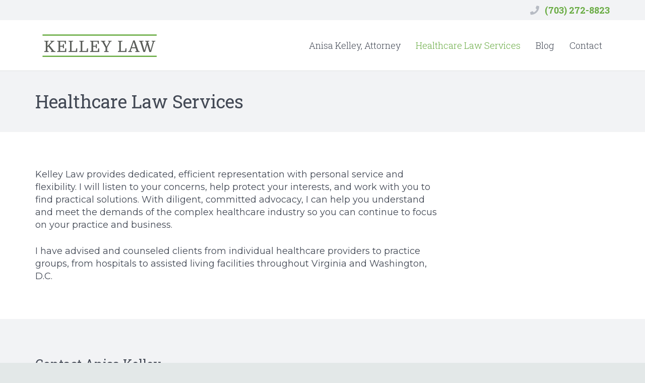

--- FILE ---
content_type: text/html; charset=UTF-8
request_url: https://kelleyhealthlaw.com/?page_id=325
body_size: 10699
content:
<!DOCTYPE HTML>
<html class="" lang="en">
<head>
	<meta charset="UTF-8">

	<title>Healthcare Law Services &#8211; Anisa Kelley</title>
<link rel='dns-prefetch' href='//fonts.googleapis.com' />
<link rel='dns-prefetch' href='//s.w.org' />
<link rel="alternate" type="application/rss+xml" title="Anisa Kelley &raquo; Feed" href="https://kelleyhealthlaw.com/?feed=rss2" />
<link rel="alternate" type="application/rss+xml" title="Anisa Kelley &raquo; Comments Feed" href="https://kelleyhealthlaw.com/?feed=comments-rss2" />
<meta name="viewport" content="width=device-width, initial-scale=1"><meta name="SKYPE_TOOLBAR" content="SKYPE_TOOLBAR_PARSER_COMPATIBLE"><meta name="theme-color" content="#f2f3f5"><meta property="og:title" content="Healthcare Law Services"><meta property="og:type" content="website"><meta property="og:url" content="https://kelleyhealthlaw.com/?page_id=325">		<script type="text/javascript">
			window._wpemojiSettings = {"baseUrl":"https:\/\/s.w.org\/images\/core\/emoji\/12.0.0-1\/72x72\/","ext":".png","svgUrl":"https:\/\/s.w.org\/images\/core\/emoji\/12.0.0-1\/svg\/","svgExt":".svg","source":{"concatemoji":"https:\/\/kelleyhealthlaw.com\/wp-includes\/js\/wp-emoji-release.min.js?ver=5.4.16"}};
			/*! This file is auto-generated */
			!function(e,a,t){var n,r,o,i=a.createElement("canvas"),p=i.getContext&&i.getContext("2d");function s(e,t){var a=String.fromCharCode;p.clearRect(0,0,i.width,i.height),p.fillText(a.apply(this,e),0,0);e=i.toDataURL();return p.clearRect(0,0,i.width,i.height),p.fillText(a.apply(this,t),0,0),e===i.toDataURL()}function c(e){var t=a.createElement("script");t.src=e,t.defer=t.type="text/javascript",a.getElementsByTagName("head")[0].appendChild(t)}for(o=Array("flag","emoji"),t.supports={everything:!0,everythingExceptFlag:!0},r=0;r<o.length;r++)t.supports[o[r]]=function(e){if(!p||!p.fillText)return!1;switch(p.textBaseline="top",p.font="600 32px Arial",e){case"flag":return s([127987,65039,8205,9895,65039],[127987,65039,8203,9895,65039])?!1:!s([55356,56826,55356,56819],[55356,56826,8203,55356,56819])&&!s([55356,57332,56128,56423,56128,56418,56128,56421,56128,56430,56128,56423,56128,56447],[55356,57332,8203,56128,56423,8203,56128,56418,8203,56128,56421,8203,56128,56430,8203,56128,56423,8203,56128,56447]);case"emoji":return!s([55357,56424,55356,57342,8205,55358,56605,8205,55357,56424,55356,57340],[55357,56424,55356,57342,8203,55358,56605,8203,55357,56424,55356,57340])}return!1}(o[r]),t.supports.everything=t.supports.everything&&t.supports[o[r]],"flag"!==o[r]&&(t.supports.everythingExceptFlag=t.supports.everythingExceptFlag&&t.supports[o[r]]);t.supports.everythingExceptFlag=t.supports.everythingExceptFlag&&!t.supports.flag,t.DOMReady=!1,t.readyCallback=function(){t.DOMReady=!0},t.supports.everything||(n=function(){t.readyCallback()},a.addEventListener?(a.addEventListener("DOMContentLoaded",n,!1),e.addEventListener("load",n,!1)):(e.attachEvent("onload",n),a.attachEvent("onreadystatechange",function(){"complete"===a.readyState&&t.readyCallback()})),(n=t.source||{}).concatemoji?c(n.concatemoji):n.wpemoji&&n.twemoji&&(c(n.twemoji),c(n.wpemoji)))}(window,document,window._wpemojiSettings);
		</script>
		<style type="text/css">
img.wp-smiley,
img.emoji {
	display: inline !important;
	border: none !important;
	box-shadow: none !important;
	height: 1em !important;
	width: 1em !important;
	margin: 0 .07em !important;
	vertical-align: -0.1em !important;
	background: none !important;
	padding: 0 !important;
}
</style>
	<link rel='stylesheet' id='wp-block-library-css'  href='https://kelleyhealthlaw.com/wp-includes/css/dist/block-library/style.min.css?ver=5.4.16' type='text/css' media='all' />
<link rel='stylesheet' id='contact-form-7-css'  href='https://kelleyhealthlaw.com/wp-content/plugins/contact-form-7/includes/css/styles.css?ver=5.2.1' type='text/css' media='all' />
<link rel='stylesheet' id='us-fonts-css'  href='https://fonts.googleapis.com/css?family=Roboto+Slab%3A300%7CMontserrat%3A400%2C700&#038;subset=latin&#038;ver=5.4.16' type='text/css' media='all' />
<link rel='stylesheet' id='us-style-css'  href='https://kelleyhealthlaw.com/wp-content/themes/Impreza/css/style.min.css?ver=5.6.1' type='text/css' media='all' />
<link rel='stylesheet' id='us-responsive-css'  href='https://kelleyhealthlaw.com/wp-content/themes/Impreza/css/responsive.min.css?ver=5.6.1' type='text/css' media='all' />
<link rel='stylesheet' id='theme-style-css'  href='https://kelleyhealthlaw.com/wp-content/themes/Impreza-child/style.css?ver=5.6.1' type='text/css' media='all' />
<link rel='https://api.w.org/' href='https://kelleyhealthlaw.com/index.php?rest_route=/' />
<link rel="EditURI" type="application/rsd+xml" title="RSD" href="https://kelleyhealthlaw.com/xmlrpc.php?rsd" />
<link rel="wlwmanifest" type="application/wlwmanifest+xml" href="https://kelleyhealthlaw.com/wp-includes/wlwmanifest.xml" /> 
<meta name="generator" content="WordPress 5.4.16" />
<link rel="canonical" href="https://kelleyhealthlaw.com/?page_id=325" />
<link rel='shortlink' href='https://kelleyhealthlaw.com/?p=325' />
<link rel="alternate" type="application/json+oembed" href="https://kelleyhealthlaw.com/index.php?rest_route=%2Foembed%2F1.0%2Fembed&#038;url=https%3A%2F%2Fkelleyhealthlaw.com%2F%3Fpage_id%3D325" />
<link rel="alternate" type="text/xml+oembed" href="https://kelleyhealthlaw.com/index.php?rest_route=%2Foembed%2F1.0%2Fembed&#038;url=https%3A%2F%2Fkelleyhealthlaw.com%2F%3Fpage_id%3D325&#038;format=xml" />
	<script>
		if (!/Android|webOS|iPhone|iPad|iPod|BlackBerry|IEMobile|Opera Mini/i.test(navigator.userAgent)) {
			var root = document.getElementsByTagName('html')[0]
			root.className += " no-touch";
		}
	</script>
	<meta name="generator" content="Powered by WPBakery Page Builder - drag and drop page builder for WordPress."/>
<!--[if lte IE 9]><link rel="stylesheet" type="text/css" href="https://kelleyhealthlaw.com/wp-content/plugins/js_composer/assets/css/vc_lte_ie9.min.css" media="screen"><![endif]--><noscript><style type="text/css"> .wpb_animate_when_almost_visible { opacity: 1; }</style></noscript>
			<style id="us-theme-options-css">@font-face{font-family:'Font Awesome 5 Brands';font-style:normal;font-weight:normal;src:url("https://kelleyhealthlaw.com/wp-content/themes/Impreza/fonts/fa-brands-400.woff2") format("woff2"),url("https://kelleyhealthlaw.com/wp-content/themes/Impreza/fonts/fa-brands-400.woff") format("woff")}.fab{font-family:'Font Awesome 5 Brands'}@font-face{font-family:'fontawesome';font-style:normal;font-weight:300;src:url("https://kelleyhealthlaw.com/wp-content/themes/Impreza/fonts/fa-light-300.woff2") format("woff2"),url("https://kelleyhealthlaw.com/wp-content/themes/Impreza/fonts/fa-light-300.woff") format("woff")}.fal{font-family:'fontawesome';font-weight:300}@font-face{font-family:'fontawesome';font-style:normal;font-weight:400;src:url("https://kelleyhealthlaw.com/wp-content/themes/Impreza/fonts/fa-regular-400.woff2") format("woff2"),url("https://kelleyhealthlaw.com/wp-content/themes/Impreza/fonts/fa-regular-400.woff") format("woff")}.far{font-family:'fontawesome';font-weight:400}@font-face{font-family:'fontawesome';font-style:normal;font-weight:900;src:url("https://kelleyhealthlaw.com/wp-content/themes/Impreza/fonts/fa-solid-900.woff2") format("woff2"),url("https://kelleyhealthlaw.com/wp-content/themes/Impreza/fonts/fa-solid-900.woff") format("woff")}.fa,.fas{font-family:'fontawesome';font-weight:900}.style_phone6-1>div{background-image:url(https://kelleyhealthlaw.com/wp-content/themes/Impreza/framework/img/phone-6-black-real.png)}.style_phone6-2>div{background-image:url(https://kelleyhealthlaw.com/wp-content/themes/Impreza/framework/img/phone-6-white-real.png)}.style_phone6-3>div{background-image:url(https://kelleyhealthlaw.com/wp-content/themes/Impreza/framework/img/phone-6-black-flat.png)}.style_phone6-4>div{background-image:url(https://kelleyhealthlaw.com/wp-content/themes/Impreza/framework/img/phone-6-white-flat.png)}html,.l-header .widget{font-family:'Montserrat', sans-serif;font-weight:400;font-size:18px;line-height:25px}h1, h2, h3, h4, h5, h6{font-family:'Roboto Slab', serif;font-weight:300}h1{font-size:3rem;line-height:1.2;font-weight:400;letter-spacing:0}h2{font-size:2rem;line-height:1.4;font-weight:400;letter-spacing:0}h3{font-size:1.8em;line-height:1.4;font-weight:400;letter-spacing:0}h4,.widgettitle,.comment-reply-title{font-size:1.4rem;line-height:1.4;font-weight:400;letter-spacing:0}h5{font-size:1.2rem;line-height:1.4;font-weight:400;letter-spacing:0}h6{font-size:1rem;line-height:1.4;font-weight:400;letter-spacing:0}@media (max-width:767px){html{font-size:15px;line-height:25px}h1{font-size:2rem}h1.vc_custom_heading{font-size:2rem !important}h2{font-size:1.8rem}h2.vc_custom_heading{font-size:1.8rem !important}h3{font-size:1.6rem}h3.vc_custom_heading{font-size:1.6rem !important}h4,.widgettitle,.comment-reply-title{font-size:1.4rem}h4.vc_custom_heading{font-size:1.4rem !important}h5{font-size:1.2rem}h5.vc_custom_heading{font-size:1.2rem !important}h6{font-size:1rem}h6.vc_custom_heading{font-size:1rem !important}}body,.l-header.pos_fixed{min-width:1300px}.l-canvas.type_boxed,.l-canvas.type_boxed .l-subheader,.l-canvas.type_boxed .l-section.type_sticky,.l-canvas.type_boxed~.l-footer{max-width:1300px}.l-subheader-h,.l-main-h,.l-section-h,.w-tabs-section-content-h,.w-blogpost-body{max-width:1140px}.l-sidebar{width:25%}.l-content{width:70%}@media (max-width:767px){.g-cols>div:not([class*=" vc_col-"]){width:100%;margin:0 0 1rem}.g-cols.type_boxes>div,.g-cols>div:last-child,.g-cols>div.has-fill{margin-bottom:0}.vc_wp_custommenu.layout_hor,.align_center_xs,.align_center_xs .w-socials{text-align:center}}.tribe-events-button,button[type="submit"]:not(.w-btn),input[type="submit"]{font-family:'Roboto Slab', serif;text-transform:uppercase;font-style:normal;font-weight:500;letter-spacing:0.03em;border-radius:0em;padding:0.8em 1.8em;box-shadow:0 0em 0em rgba(0,0,0,0.2);background-color:#6aac44;border-color:transparent;color:#ffffff!important}.tribe-events-button,button[type="submit"]:not(.w-btn):before,input[type="submit"]{border-width:1px}.no-touch .tribe-events-button:hover,.no-touch button[type="submit"]:not(.w-btn):hover,.no-touch input[type="submit"]:hover{box-shadow:0 0em 0em rgba(0,0,0,0.2);background-color:rgba(255,255,255,0);border-color:#6aac44;color:#6aac44!important}.us-btn-style_1{color:#ffffff!important;font-family:'Roboto Slab', serif;font-weight:500;font-style:normal;text-transform:uppercase;letter-spacing:0.03em;border-radius:0em;padding:0.8em 1.8em;background-color:#6aac44;border-color:transparent;box-shadow:0 0em 0em rgba(0,0,0,0.2)}.us-btn-style_1:before{border-width:1px}.no-touch .us-btn-style_1:hover{color:#6aac44!important;box-shadow:0 0em 0em rgba(0,0,0,0.2);background-color:rgba(255,255,255,0);border-color:#6aac44}.us-btn-style_3{color:#ffffff!important;font-family:'Roboto Slab', serif;font-weight:500;font-style:normal;text-transform:uppercase;letter-spacing:0.05em;border-radius:0em;padding:0.8em 1.8em;background-color:#6aac44;border-color:rgba(255,255,255,0);box-shadow:0 0em 0em rgba(0,0,0,0.2)}.us-btn-style_3:before{border-width:2px}.no-touch .us-btn-style_3:hover{color:#6aac44!important;box-shadow:0 0em 0em rgba(0,0,0,0.2);background-color:rgba(255,255,255,0);border-color:#6aac44}a,button,input[type="submit"],.ui-slider-handle{outline:none !important}.w-header-show,.w-toplink{background-color:rgba(0,0,0,0.3)}body{background-color:#e3e8e8;-webkit-tap-highlight-color:rgba(106,172,68,0.2)}.l-subheader.at_top,.l-subheader.at_top .w-dropdown-list,.l-subheader.at_top .type_mobile .w-nav-list.level_1{background-color:#f2f3f5}.l-subheader.at_top,.l-subheader.at_top .w-dropdown.opened,.l-subheader.at_top .type_mobile .w-nav-list.level_1{color:#7c8491}.no-touch .l-subheader.at_top a:hover,.no-touch .l-header.bg_transparent .l-subheader.at_top .w-dropdown.opened a:hover{color:#6aac44}.l-subheader.at_middle,.l-subheader.at_middle .w-dropdown-list,.l-subheader.at_middle .type_mobile .w-nav-list.level_1{background-color:#ffffff}.l-subheader.at_middle,.l-subheader.at_middle .w-dropdown.opened,.l-subheader.at_middle .type_mobile .w-nav-list.level_1{color:#434955}.no-touch .l-subheader.at_middle a:hover,.no-touch .l-header.bg_transparent .l-subheader.at_middle .w-dropdown.opened a:hover{color:#6aac44}.l-subheader.at_bottom,.l-subheader.at_bottom .w-dropdown-list,.l-subheader.at_bottom .type_mobile .w-nav-list.level_1{background-color:#f2f3f5}.l-subheader.at_bottom,.l-subheader.at_bottom .w-dropdown.opened,.l-subheader.at_bottom .type_mobile .w-nav-list.level_1{color:#7c8491}.no-touch .l-subheader.at_bottom a:hover,.no-touch .l-header.bg_transparent .l-subheader.at_bottom .w-dropdown.opened a:hover{color:#6aac44}.l-header.bg_transparent:not(.sticky) .l-subheader{color:#ffffff}.no-touch .l-header.bg_transparent:not(.sticky) .w-text a:hover,.no-touch .l-header.bg_transparent:not(.sticky) .w-html a:hover,.no-touch .l-header.bg_transparent:not(.sticky) .w-dropdown a:hover,.no-touch .l-header.bg_transparent:not(.sticky) .type_desktop .menu-item.level_1:hover>.w-nav-anchor{color:#ffffff}.l-header.bg_transparent:not(.sticky) .w-nav-title:after{background-color:#ffffff}.w-search-form{background-color:#f2f3f5;color:#434955}.menu-item.level_1>.w-nav-anchor:focus,.no-touch .menu-item.level_1.opened>.w-nav-anchor,.no-touch .menu-item.level_1:hover>.w-nav-anchor{background-color:transparent;color:#6aac44}.w-nav-title:after{background-color:#6aac44}.menu-item.level_1.current-menu-item>.w-nav-anchor,.menu-item.level_1.current-menu-parent>.w-nav-anchor,.menu-item.level_1.current-menu-ancestor>.w-nav-anchor{background-color:transparent;color:#6aac44}.l-header.bg_transparent:not(.sticky) .type_desktop .menu-item.level_1.current-menu-item>.w-nav-anchor,.l-header.bg_transparent:not(.sticky) .type_desktop .menu-item.level_1.current-menu-ancestor>.w-nav-anchor{background-color:transparent;color:#6aac44}.w-nav-list:not(.level_1){background-color:#f2f3f5;color:#434955}.no-touch .menu-item:not(.level_1)>.w-nav-anchor:focus,.no-touch .menu-item:not(.level_1):hover>.w-nav-anchor{background-color:#f2f3f5;color:#6aac44}.menu-item:not(.level_1).current-menu-item>.w-nav-anchor,.menu-item:not(.level_1).current-menu-parent>.w-nav-anchor,.menu-item:not(.level_1).current-menu-ancestor>.w-nav-anchor{background-color:transparent;color:#6aac44}.btn.menu-item>a{background-color:#6aac44 !important;color:#ffffff !important}.no-touch .btn.menu-item>a:hover{background-color:#33bbff !important;color:#ffffff !important}body.us_iframe,.l-preloader,.l-canvas,.l-footer,.l-popup-box-content,.g-filters.style_1 .g-filters-item.active,.w-pricing-item-h,.w-tabs.layout_default .w-tabs-item.active,.w-tabs.layout_ver .w-tabs-item.active,.no-touch .w-tabs.layout_default .w-tabs-item.active:hover,.no-touch .w-tabs.layout_ver .w-tabs-item.active:hover,.w-tabs.layout_timeline .w-tabs-item,.w-tabs.layout_timeline .w-tabs-section-header-h,.leaflet-popup-content-wrapper,.leaflet-popup-tip,.wpml-ls-statics-footer,.select2-selection__choice,.select2-search input{background-color:#ffffff}.w-tabs.layout_modern .w-tabs-item:after{border-bottom-color:#ffffff}.w-iconbox.style_circle.color_contrast .w-iconbox-icon{color:#ffffff}input,textarea,select,.l-section.for_blogpost .w-blogpost-preview,.w-actionbox.color_light,.w-form-row.for_checkbox label>i,.g-filters.style_1,.g-filters.style_2 .g-filters-item.active,.w-flipbox-front,.w-grid-none,.w-iconbox.style_circle.color_light .w-iconbox-icon,.w-pricing-item-header,.w-progbar-bar,.w-progbar.style_3 .w-progbar-bar:before,.w-progbar.style_3 .w-progbar-bar-count,.w-socials.style_solid .w-socials-item-link,.w-tabs.layout_default .w-tabs-list,.w-tabs.layout_ver .w-tabs-list,.no-touch .l-main .widget_nav_menu a:hover,.wp-caption-text,.smile-icon-timeline-wrap .timeline-wrapper .timeline-block,.smile-icon-timeline-wrap .timeline-feature-item.feat-item,.wpml-ls-legacy-dropdown a,.wpml-ls-legacy-dropdown-click a,.tablepress .row-hover tr:hover td,.select2-selection,.select2-dropdown{background-color:#f2f3f5}.timeline-wrapper .timeline-post-right .ult-timeline-arrow l,.timeline-wrapper .timeline-post-left .ult-timeline-arrow l,.timeline-feature-item.feat-item .ult-timeline-arrow l{border-color:#f2f3f5}hr,td,th,.l-section,.vc_column_container,.vc_column-inner,.w-author,.w-comments .children,.w-image,.w-pricing-item-h,.w-profile,.w-sharing-item,.w-tabs-list,.w-tabs-section,.widget_calendar #calendar_wrap,.l-main .widget_nav_menu .menu,.l-main .widget_nav_menu .menu-item a,.smile-icon-timeline-wrap .timeline-line{border-color:#e8e9eb}blockquote:before,.w-separator.color_border,.w-iconbox.color_light .w-iconbox-icon{color:#e8e9eb}.w-flipbox-back,.w-iconbox.style_circle.color_light .w-iconbox-icon,.no-touch .wpml-ls-sub-menu a:hover{background-color:#e8e9eb}.w-iconbox.style_outlined.color_light .w-iconbox-icon,.w-person-links-item,.w-socials.style_outlined .w-socials-item-link,.pagination .page-numbers{box-shadow:0 0 0 2px #e8e9eb inset}.w-tabs.layout_trendy .w-tabs-list{box-shadow:0 -1px 0 #e8e9eb inset}h1, h2, h3, h4, h5, h6,.w-counter.color_heading .w-counter-value{color:#434955}.w-progbar.color_heading .w-progbar-bar-h{background-color:#434955}input,textarea,select,.l-canvas,.l-footer,.l-popup-box-content,.w-form-row-field:before,.w-iconbox.color_light.style_circle .w-iconbox-icon,.w-tabs.layout_timeline .w-tabs-item,.w-tabs.layout_timeline .w-tabs-section-header-h,.leaflet-popup-content-wrapper,.leaflet-popup-tip,.select2-dropdown{color:#434955}.w-iconbox.style_circle.color_contrast .w-iconbox-icon,.w-progbar.color_text .w-progbar-bar-h,.w-scroller-dot span{background-color:#434955}.w-iconbox.style_outlined.color_contrast .w-iconbox-icon{box-shadow:0 0 0 2px #434955 inset}.w-scroller-dot span{box-shadow:0 0 0 2px #434955}a{color:#6aac44}.no-touch a:hover,.no-touch .tablepress .sorting:hover{color:#33bbff}.highlight_primary,.g-preloader,.l-main .w-contacts-item:before,.w-counter.color_primary .w-counter-value,.g-filters.style_1 .g-filters-item.active,.g-filters.style_3 .g-filters-item.active,.w-form-row.focused .w-form-row-field:before,.w-iconbox.color_primary .w-iconbox-icon,.w-separator.color_primary,.w-sharing.type_outlined.color_primary .w-sharing-item,.no-touch .w-sharing.type_simple.color_primary .w-sharing-item:hover .w-sharing-icon,.w-tabs.layout_default .w-tabs-item.active,.w-tabs.layout_trendy .w-tabs-item.active,.w-tabs.layout_ver .w-tabs-item.active,.w-tabs-section.active .w-tabs-section-header,.tablepress .sorting_asc,.tablepress .sorting_desc,.no-touch .owl-prev:hover,.no-touch .owl-next:hover{color:#6aac44}.l-section.color_primary,.no-touch .l-navigation-item:hover .l-navigation-item-arrow,.g-placeholder,.highlight_primary_bg,.w-actionbox.color_primary,.w-form-row.for_checkbox label>input:checked + i,.no-touch .g-filters.style_1 .g-filters-item:hover,.no-touch .g-filters.style_2 .g-filters-item:hover,.w-grid-item-placeholder,.w-grid-item-elm.post_taxonomy.style_badge a,.w-iconbox.style_circle.color_primary .w-iconbox-icon,.no-touch .w-iconbox.style_circle .w-iconbox-icon:before,.no-touch .w-iconbox.style_outlined .w-iconbox-icon:before,.no-touch .w-person-links-item:before,.w-pricing-item.type_featured .w-pricing-item-header,.w-progbar.color_primary .w-progbar-bar-h,.w-sharing.type_solid.color_primary .w-sharing-item,.w-sharing.type_fixed.color_primary .w-sharing-item,.w-sharing.type_outlined.color_primary .w-sharing-item:before,.w-socials-item-link-hover,.w-tabs.layout_modern .w-tabs-list,.w-tabs.layout_trendy .w-tabs-item:after,.w-tabs.layout_timeline .w-tabs-item:before,.w-tabs.layout_timeline .w-tabs-section-header-h:before,.no-touch .w-header-show:hover,.no-touch .w-toplink.active:hover,.no-touch .pagination .page-numbers:before,.pagination .page-numbers.current,.l-main .widget_nav_menu .menu-item.current-menu-item>a,.rsThumb.rsNavSelected,.no-touch .tp-leftarrow.custom:before,.no-touch .tp-rightarrow.custom:before,.smile-icon-timeline-wrap .timeline-separator-text .sep-text,.smile-icon-timeline-wrap .timeline-wrapper .timeline-dot,.smile-icon-timeline-wrap .timeline-feature-item .timeline-dot,.select2-results__option--highlighted{background-color:#6aac44}.no-touch .owl-prev:hover,.no-touch .owl-next:hover,.no-touch .w-logos.style_1 .w-logos-item:hover,.w-tabs.layout_default .w-tabs-item.active,.w-tabs.layout_ver .w-tabs-item.active,.owl-dot.active span,.rsBullet.rsNavSelected span,.tp-bullets.custom .tp-bullet{border-color:#6aac44}.l-main .w-contacts-item:before,.w-iconbox.color_primary.style_outlined .w-iconbox-icon,.w-sharing.type_outlined.color_primary .w-sharing-item,.w-tabs.layout_timeline .w-tabs-item,.w-tabs.layout_timeline .w-tabs-section-header-h{box-shadow:0 0 0 2px #6aac44 inset}input:focus,textarea:focus,select:focus,.select2-container--focus .select2-selection{box-shadow:0 0 0 2px #6aac44}.no-touch .w-blognav-item:hover .w-blognav-title,.w-counter.color_secondary .w-counter-value,.w-iconbox.color_secondary .w-iconbox-icon,.w-separator.color_secondary,.w-sharing.type_outlined.color_secondary .w-sharing-item,.no-touch .w-sharing.type_simple.color_secondary .w-sharing-item:hover .w-sharing-icon,.highlight_secondary{color:#33bbff}.l-section.color_secondary,.no-touch .w-grid-item-elm.post_taxonomy.style_badge a:hover,.no-touch .l-section.preview_trendy .w-blogpost-meta-category a:hover,.w-actionbox.color_secondary,.w-iconbox.style_circle.color_secondary .w-iconbox-icon,.w-progbar.color_secondary .w-progbar-bar-h,.w-sharing.type_solid.color_secondary .w-sharing-item,.w-sharing.type_fixed.color_secondary .w-sharing-item,.w-sharing.type_outlined.color_secondary .w-sharing-item:before,.highlight_secondary_bg{background-color:#33bbff}.w-separator.color_secondary{border-color:#33bbff}.w-iconbox.color_secondary.style_outlined .w-iconbox-icon,.w-sharing.type_outlined.color_secondary .w-sharing-item{box-shadow:0 0 0 2px #33bbff inset}.l-main .w-author-url,.l-main .w-blogpost-meta>*,.l-main .w-profile-link.for_logout,.l-main .widget_tag_cloud,.highlight_faded{color:#aab2bd}.l-section.color_alternate,.color_alternate .g-filters.style_1 .g-filters-item.active,.color_alternate .w-pricing-item-h,.color_alternate .w-tabs.layout_default .w-tabs-item.active,.no-touch .color_alternate .w-tabs.layout_default .w-tabs-item.active:hover,.color_alternate .w-tabs.layout_ver .w-tabs-item.active,.no-touch .color_alternate .w-tabs.layout_ver .w-tabs-item.active:hover,.color_alternate .w-tabs.layout_timeline .w-tabs-item,.color_alternate .w-tabs.layout_timeline .w-tabs-section-header-h{background-color:#f2f3f5}.color_alternate .w-iconbox.style_circle.color_contrast .w-iconbox-icon{color:#f2f3f5}.color_alternate .w-tabs.layout_modern .w-tabs-item:after{border-bottom-color:#f2f3f5}.color_alternate input,.color_alternate textarea,.color_alternate select,.color_alternate .g-filters.style_1,.color_alternate .g-filters.style_2 .g-filters-item.active,.color_alternate .w-grid-none,.color_alternate .w-iconbox.style_circle.color_light .w-iconbox-icon,.color_alternate .w-pricing-item-header,.color_alternate .w-progbar-bar,.color_alternate .w-socials.style_solid .w-socials-item-link,.color_alternate .w-tabs.layout_default .w-tabs-list,.color_alternate .wp-caption-text,.color_alternate .ginput_container_creditcard{background-color:#ffffff}.l-section.color_alternate,.color_alternate td,.color_alternate th,.color_alternate .vc_column_container,.color_alternate .vc_column-inner,.color_alternate .w-author,.color_alternate .w-comments .children,.color_alternate .w-image,.color_alternate .w-pricing-item-h,.color_alternate .w-profile,.color_alternate .w-sharing-item,.color_alternate .w-tabs-list,.color_alternate .w-tabs-section{border-color:#d7dde0}.color_alternate .w-separator.color_border,.color_alternate .w-iconbox.color_light .w-iconbox-icon{color:#d7dde0}.color_alternate .w-iconbox.style_circle.color_light .w-iconbox-icon{background-color:#d7dde0}.color_alternate .w-iconbox.style_outlined.color_light .w-iconbox-icon,.color_alternate .w-person-links-item,.color_alternate .w-socials.style_outlined .w-socials-item-link,.color_alternate .pagination .page-numbers{box-shadow:0 0 0 2px #d7dde0 inset}.color_alternate .w-tabs.layout_trendy .w-tabs-list{box-shadow:0 -1px 0 #d7dde0 inset}.l-section.color_alternate h1,.l-section.color_alternate h2,.l-section.color_alternate h3,.l-section.color_alternate h4,.l-section.color_alternate h5,.l-section.color_alternate h6,.l-section.color_alternate .w-counter-value{color:#434955}.color_alternate .w-progbar.color_contrast .w-progbar-bar-h{background-color:#434955}.l-section.color_alternate,.color_alternate input,.color_alternate textarea,.color_alternate select,.color_alternate .w-iconbox.color_contrast .w-iconbox-icon,.color_alternate .w-iconbox.color_light.style_circle .w-iconbox-icon,.color_alternate .w-tabs.layout_timeline .w-tabs-item,.color_alternate .w-tabs.layout_timeline .w-tabs-section-header-h{color:#434955}.color_alternate .w-iconbox.style_circle.color_contrast .w-iconbox-icon{background-color:#434955}.color_alternate .w-iconbox.style_outlined.color_contrast .w-iconbox-icon{box-shadow:0 0 0 2px #434955 inset}.color_alternate a{color:#6aac44}.no-touch .color_alternate a:hover{color:#33bbff}.color_alternate .highlight_primary,.l-main .color_alternate .w-contacts-item:before,.color_alternate .w-counter.color_primary .w-counter-value,.color_alternate .g-preloader,.color_alternate .g-filters.style_1 .g-filters-item.active,.color_alternate .g-filters.style_3 .g-filters-item.active,.color_alternate .w-form-row.focused .w-form-row-field:before,.color_alternate .w-iconbox.color_primary .w-iconbox-icon,.no-touch .color_alternate .owl-prev:hover,.no-touch .color_alternate .owl-next:hover,.color_alternate .w-separator.color_primary,.color_alternate .w-tabs.layout_default .w-tabs-item.active,.color_alternate .w-tabs.layout_trendy .w-tabs-item.active,.color_alternate .w-tabs.layout_ver .w-tabs-item.active,.color_alternate .w-tabs-section.active .w-tabs-section-header{color:#6aac44}.color_alternate .highlight_primary_bg,.color_alternate .w-actionbox.color_primary,.no-touch .color_alternate .g-filters.style_1 .g-filters-item:hover,.no-touch .color_alternate .g-filters.style_2 .g-filters-item:hover,.color_alternate .w-iconbox.style_circle.color_primary .w-iconbox-icon,.no-touch .color_alternate .w-iconbox.style_circle .w-iconbox-icon:before,.no-touch .color_alternate .w-iconbox.style_outlined .w-iconbox-icon:before,.color_alternate .w-pricing-item.type_featured .w-pricing-item-header,.color_alternate .w-progbar.color_primary .w-progbar-bar-h,.color_alternate .w-tabs.layout_modern .w-tabs-list,.color_alternate .w-tabs.layout_trendy .w-tabs-item:after,.color_alternate .w-tabs.layout_timeline .w-tabs-item:before,.color_alternate .w-tabs.layout_timeline .w-tabs-section-header-h:before,.no-touch .color_alternate .pagination .page-numbers:before,.color_alternate .pagination .page-numbers.current{background-color:#6aac44}.no-touch .color_alternate .owl-prev:hover,.no-touch .color_alternate .owl-next:hover,.no-touch .color_alternate .w-logos.style_1 .w-logos-item:hover,.color_alternate .w-tabs.layout_default .w-tabs-item.active,.color_alternate .w-tabs.layout_ver .w-tabs-item.active,.no-touch .color_alternate .w-tabs.layout_default .w-tabs-item.active:hover,.no-touch .color_alternate .w-tabs.layout_ver .w-tabs-item.active:hover{border-color:#6aac44}.l-main .color_alternate .w-contacts-item:before,.color_alternate .w-iconbox.color_primary.style_outlined .w-iconbox-icon,.color_alternate .w-tabs.layout_timeline .w-tabs-item,.color_alternate .w-tabs.layout_timeline .w-tabs-section-header-h{box-shadow:0 0 0 2px #6aac44 inset}.color_alternate input:focus,.color_alternate textarea:focus,.color_alternate select:focus{box-shadow:0 0 0 2px #6aac44}.color_alternate .highlight_secondary,.color_alternate .w-counter.color_secondary .w-counter-value,.color_alternate .w-iconbox.color_secondary .w-iconbox-icon,.color_alternate .w-separator.color_secondary{color:#33bbff}.color_alternate .highlight_secondary_bg,.color_alternate .w-actionbox.color_secondary,.color_alternate .w-iconbox.style_circle.color_secondary .w-iconbox-icon,.color_alternate .w-progbar.color_secondary .w-progbar-bar-h{background-color:#33bbff}.color_alternate .w-iconbox.color_secondary.style_outlined .w-iconbox-icon{box-shadow:0 0 0 2px #33bbff inset}.color_alternate .highlight_faded,.color_alternate .w-profile-link.for_logout{color:#aab2bd}.color_footer-top{background-color:#434955}.color_footer-top input:not([type="submit"]),.color_footer-top textarea,.color_footer-top select,.color_footer-top .w-socials.style_solid .w-socials-item-link{background-color:#363a42}.color_footer-top,.color_footer-top td,.color_footer-top th,.color_footer-top .vc_column_container,.color_footer-top .vc_column-inner,.color_footer-top .w-author,.color_footer-top .w-image,.color_footer-top .w-pricing-item-h,.color_footer-top .w-profile,.color_footer-top .w-sharing-item,.color_footer-top .w-tabs-list,.color_footer-top .w-tabs-section{border-color:#545a66}.color_footer-top .w-separator.color_border{color:#545a66}.color_footer-top .w-socials.style_outlined .w-socials-item-link{box-shadow:0 0 0 2px #545a66 inset}.color_footer-top,.color_footer-top input,.color_footer-top textarea,.color_footer-top select{color:#aab2bd}.color_footer-top a{color:#ffffff}.no-touch .color_footer-top a:hover,.no-touch .color_footer-top .w-form-row.focused .w-form-row-field:before{color:#33bbff}.color_footer-top input:focus,.color_footer-top textarea:focus,.color_footer-top select:focus{box-shadow:0 0 0 2px #33bbff}.color_footer-bottom{background-color:#545a66}.color_footer-bottom input:not([type="submit"]),.color_footer-bottom textarea,.color_footer-bottom select,.color_footer-bottom .w-socials.style_solid .w-socials-item-link{background-color:#434955}.color_footer-bottom,.color_footer-bottom td,.color_footer-bottom th,.color_footer-bottom .vc_column_container,.color_footer-bottom .vc_column-inner,.color_footer-bottom .w-author,.color_footer-bottom .w-image,.color_footer-bottom .w-pricing-item-h,.color_footer-bottom .w-profile,.color_footer-bottom .w-sharing-item,.color_footer-bottom .w-tabs-list,.color_footer-bottom .w-tabs-section{border-color:#676f7c}.color_footer-bottom .w-separator.color_border{color:#676f7c}.color_footer-bottom .w-socials.style_outlined .w-socials-item-link{box-shadow:0 0 0 2px #676f7c inset}.color_footer-bottom,.color_footer-bottom input,.color_footer-bottom textarea,.color_footer-bottom select{color:#d7dde0}.color_footer-bottom a{color:#d7dde0}.no-touch .color_footer-bottom a:hover,.no-touch .color_footer-bottom .w-form-row.focused .w-form-row-field:before{color:#33bbff}.color_footer-bottom input:focus,.color_footer-bottom textarea:focus,.color_footer-bottom select:focus{box-shadow:0 0 0 2px #33bbff}</style>
				<style id="us-header-css">@media (min-width:900px){.hidden_for_default{display:none !important}.l-subheader.at_bottom{display:none}.l-header{position:relative;z-index:111;width:100%}.l-subheader{margin:0 auto}.l-subheader.width_full{padding-left:1.5rem;padding-right:1.5rem}.l-subheader-h{display:flex;align-items:center;position:relative;margin:0 auto;height:inherit}.w-header-show{display:none}.l-header.pos_fixed{position:fixed;left:0}.l-header.pos_fixed:not(.notransition) .l-subheader{transition-property:transform, background-color, box-shadow, line-height, height;transition-duration:0.3s;transition-timing-function:cubic-bezier(.78,.13,.15,.86)}.l-header.bg_transparent:not(.sticky) .l-subheader{box-shadow:none !important;background-image:none;background-color:transparent}.l-header.bg_transparent~.l-main .l-section.width_full.height_auto:first-child{padding-top:0 !important;padding-bottom:0 !important}.l-header.pos_static.bg_transparent{position:absolute;left:0}.l-subheader.width_full .l-subheader-h{max-width:none !important}.header_inpos_above .l-header.pos_fixed{overflow:hidden;transition:transform 0.3s;transform:translate3d(0,-100%,0)}.header_inpos_above .l-header.pos_fixed.sticky{overflow:visible;transform:none}.header_inpos_above .l-header.pos_fixed~.l-section,.header_inpos_above .l-header.pos_fixed~.l-main,.header_inpos_above .l-header.pos_fixed~.l-main .l-section:first-child{padding-top:0 !important}.l-header.shadow_thin .l-subheader.at_middle,.l-header.shadow_thin .l-subheader.at_bottom,.l-header.shadow_none.sticky .l-subheader.at_middle,.l-header.shadow_none.sticky .l-subheader.at_bottom{box-shadow:0 1px 0 rgba(0,0,0,0.08)}.l-header.shadow_wide .l-subheader.at_middle,.l-header.shadow_wide .l-subheader.at_bottom{box-shadow:0 3px 5px -1px rgba(0,0,0,0.1), 0 2px 1px -1px rgba(0,0,0,0.05)}.header_inpos_bottom .l-header.pos_fixed:not(.sticky) .w-dropdown-list{top:auto;bottom:-0.4em;padding-top:0.4em;padding-bottom:2.4em}.l-subheader-cell>.w-cart{margin-left:0;margin-right:0}.l-subheader.at_top{line-height:40px;height:40px}.l-header.sticky .l-subheader.at_top{line-height:0px;height:0px;overflow:hidden}.l-subheader.at_middle{line-height:100px;height:100px}.l-header.sticky .l-subheader.at_middle{line-height:50px;height:50px}.l-subheader.at_bottom{line-height:50px;height:50px}.l-header.sticky .l-subheader.at_bottom{line-height:50px;height:50px}.l-header.pos_fixed~.l-section:first-of-type,.sidebar_left .l-header.pos_fixed + .l-main,.sidebar_right .l-header.pos_fixed + .l-main,.sidebar_none .l-header.pos_fixed + .l-main .l-section:first-of-type,.sidebar_none .l-header.pos_fixed + .l-main .l-section-gap:nth-child(2),.header_inpos_below .l-header.pos_fixed~.l-main .l-section:nth-of-type(2),.l-header.pos_static.bg_transparent~.l-section:first-of-type,.sidebar_left .l-header.pos_static.bg_transparent + .l-main,.sidebar_right .l-header.pos_static.bg_transparent + .l-main,.sidebar_none .l-header.pos_static.bg_transparent + .l-main .l-section:first-of-type{padding-top:140px}.l-header.pos_static.bg_solid + .l-main .l-section.preview_trendy .w-blogpost-preview{top:-140px}.header_inpos_bottom .l-header.pos_fixed~.l-main .l-section:first-of-type{padding-bottom:140px}.l-header.bg_transparent~.l-main .l-section.valign_center:first-of-type>.l-section-h{top:-70px}.header_inpos_bottom .l-header.pos_fixed.bg_transparent~.l-main .l-section.valign_center:first-of-type>.l-section-h{top:70px}.l-header.pos_fixed~.l-main .l-section.height_full:not(:first-of-type){min-height:calc(100vh - 50px)}.admin-bar .l-header.pos_fixed~.l-main .l-section.height_full:not(:first-of-type){min-height:calc(100vh - 82px)}.l-header.pos_static.bg_solid~.l-main .l-section.height_full:first-of-type{min-height:calc(100vh - 140px)}.l-header.pos_fixed~.l-main .l-section.sticky{top:50px}.admin-bar .l-header.pos_fixed~.l-main .l-section.sticky{top:82px}.l-header.pos_fixed.sticky + .l-section.type_sticky,.sidebar_none .l-header.pos_fixed.sticky + .l-main .l-section.type_sticky:first-of-type{padding-top:50px}.header_inpos_below .l-header.pos_fixed:not(.sticky){position:absolute;top:100%}.header_inpos_bottom .l-header.pos_fixed:not(.sticky){position:absolute;bottom:0}.header_inpos_below .l-header.pos_fixed~.l-main .l-section:first-of-type,.header_inpos_bottom .l-header.pos_fixed~.l-main .l-section:first-of-type{padding-top:0 !important}.header_inpos_below .l-header.pos_fixed~.l-main .l-section.height_full:nth-of-type(2){min-height:100vh}.admin-bar.header_inpos_below .l-header.pos_fixed~.l-main .l-section.height_full:nth-of-type(2){min-height:calc(100vh - 32px)}.header_inpos_bottom .l-header.pos_fixed:not(.sticky) .w-cart-dropdown,.header_inpos_bottom .l-header.pos_fixed:not(.sticky) .w-nav.type_desktop .w-nav-list.level_2{bottom:100%;transform-origin:0 100%}.header_inpos_bottom .l-header.pos_fixed:not(.sticky) .w-nav.type_mobile.m_layout_dropdown .w-nav-list.level_1{top:auto;bottom:100%;box-shadow:0 -3px 3px rgba(0,0,0,0.1)}.header_inpos_bottom .l-header.pos_fixed:not(.sticky) .w-nav.type_desktop .w-nav-list.level_3,.header_inpos_bottom .l-header.pos_fixed:not(.sticky) .w-nav.type_desktop .w-nav-list.level_4{top:auto;bottom:0;transform-origin:0 100%}}@media (min-width:600px) and (max-width:899px){.hidden_for_tablets{display:none !important}.l-subheader.at_bottom{display:none}.l-header{position:relative;z-index:111;width:100%}.l-subheader{margin:0 auto}.l-subheader.width_full{padding-left:1.5rem;padding-right:1.5rem}.l-subheader-h{display:flex;align-items:center;position:relative;margin:0 auto;height:inherit}.w-header-show{display:none}.l-header.pos_fixed{position:fixed;left:0}.l-header.pos_fixed:not(.notransition) .l-subheader{transition-property:transform, background-color, box-shadow, line-height, height;transition-duration:0.3s;transition-timing-function:cubic-bezier(.78,.13,.15,.86)}.l-header.bg_transparent:not(.sticky) .l-subheader{box-shadow:none !important;background-image:none;background-color:transparent}.l-header.bg_transparent~.l-main .l-section.width_full.height_auto:first-child{padding-top:0 !important;padding-bottom:0 !important}.l-header.pos_static.bg_transparent{position:absolute;left:0}.l-subheader.width_full .l-subheader-h{max-width:none !important}.header_inpos_above .l-header.pos_fixed{overflow:hidden;transition:transform 0.3s;transform:translate3d(0,-100%,0)}.header_inpos_above .l-header.pos_fixed.sticky{overflow:visible;transform:none}.header_inpos_above .l-header.pos_fixed~.l-section,.header_inpos_above .l-header.pos_fixed~.l-main,.header_inpos_above .l-header.pos_fixed~.l-main .l-section:first-child{padding-top:0 !important}.l-header.shadow_thin .l-subheader.at_middle,.l-header.shadow_thin .l-subheader.at_bottom,.l-header.shadow_none.sticky .l-subheader.at_middle,.l-header.shadow_none.sticky .l-subheader.at_bottom{box-shadow:0 1px 0 rgba(0,0,0,0.08)}.l-header.shadow_wide .l-subheader.at_middle,.l-header.shadow_wide .l-subheader.at_bottom{box-shadow:0 3px 5px -1px rgba(0,0,0,0.1), 0 2px 1px -1px rgba(0,0,0,0.05)}.header_inpos_bottom .l-header.pos_fixed:not(.sticky) .w-dropdown-list{top:auto;bottom:-0.4em;padding-top:0.4em;padding-bottom:2.4em}.l-subheader-cell>.w-cart{margin-left:0;margin-right:0}.l-subheader.at_top{line-height:40px;height:40px}.l-header.sticky .l-subheader.at_top{line-height:40px;height:40px}.l-subheader.at_middle{line-height:80px;height:80px}.l-header.sticky .l-subheader.at_middle{line-height:50px;height:50px}.l-subheader.at_bottom{line-height:50px;height:50px}.l-header.sticky .l-subheader.at_bottom{line-height:50px;height:50px}.l-header.pos_fixed~.l-section:first-of-type,.sidebar_left .l-header.pos_fixed + .l-main,.sidebar_right .l-header.pos_fixed + .l-main,.sidebar_none .l-header.pos_fixed + .l-main .l-section:first-of-type,.sidebar_none .l-header.pos_fixed + .l-main .l-section-gap:nth-child(2),.l-header.pos_static.bg_transparent~.l-section:first-of-type,.sidebar_left .l-header.pos_static.bg_transparent + .l-main,.sidebar_right .l-header.pos_static.bg_transparent + .l-main,.sidebar_none .l-header.pos_static.bg_transparent + .l-main .l-section:first-of-type{padding-top:120px}.l-header.pos_static.bg_solid + .l-main .l-section.preview_trendy .w-blogpost-preview{top:-120px}.l-header.pos_fixed~.l-main .l-section.sticky{top:90px}.l-header.pos_fixed.sticky + .l-section.type_sticky,.sidebar_none .l-header.pos_fixed.sticky + .l-main .l-section.type_sticky:first-of-type{padding-top:90px}}@media (max-width:599px){.hidden_for_mobiles{display:none !important}.l-subheader.at_bottom{display:none}.l-header{position:relative;z-index:111;width:100%}.l-subheader{margin:0 auto}.l-subheader.width_full{padding-left:1.5rem;padding-right:1.5rem}.l-subheader-h{display:flex;align-items:center;position:relative;margin:0 auto;height:inherit}.w-header-show{display:none}.l-header.pos_fixed{position:fixed;left:0}.l-header.pos_fixed:not(.notransition) .l-subheader{transition-property:transform, background-color, box-shadow, line-height, height;transition-duration:0.3s;transition-timing-function:cubic-bezier(.78,.13,.15,.86)}.l-header.bg_transparent:not(.sticky) .l-subheader{box-shadow:none !important;background-image:none;background-color:transparent}.l-header.bg_transparent~.l-main .l-section.width_full.height_auto:first-child{padding-top:0 !important;padding-bottom:0 !important}.l-header.pos_static.bg_transparent{position:absolute;left:0}.l-subheader.width_full .l-subheader-h{max-width:none !important}.header_inpos_above .l-header.pos_fixed{overflow:hidden;transition:transform 0.3s;transform:translate3d(0,-100%,0)}.header_inpos_above .l-header.pos_fixed.sticky{overflow:visible;transform:none}.header_inpos_above .l-header.pos_fixed~.l-section,.header_inpos_above .l-header.pos_fixed~.l-main,.header_inpos_above .l-header.pos_fixed~.l-main .l-section:first-child{padding-top:0 !important}.l-header.shadow_thin .l-subheader.at_middle,.l-header.shadow_thin .l-subheader.at_bottom,.l-header.shadow_none.sticky .l-subheader.at_middle,.l-header.shadow_none.sticky .l-subheader.at_bottom{box-shadow:0 1px 0 rgba(0,0,0,0.08)}.l-header.shadow_wide .l-subheader.at_middle,.l-header.shadow_wide .l-subheader.at_bottom{box-shadow:0 3px 5px -1px rgba(0,0,0,0.1), 0 2px 1px -1px rgba(0,0,0,0.05)}.header_inpos_bottom .l-header.pos_fixed:not(.sticky) .w-dropdown-list{top:auto;bottom:-0.4em;padding-top:0.4em;padding-bottom:2.4em}.l-subheader-cell>.w-cart{margin-left:0;margin-right:0}.l-subheader.at_top{line-height:40px;height:40px}.l-header.sticky .l-subheader.at_top{line-height:40px;height:40px}.l-subheader.at_middle{line-height:50px;height:50px}.l-header.sticky .l-subheader.at_middle{line-height:50px;height:50px}.l-subheader.at_bottom{line-height:50px;height:50px}.l-header.sticky .l-subheader.at_bottom{line-height:50px;height:50px}.l-header.pos_fixed~.l-section:first-of-type,.sidebar_left .l-header.pos_fixed + .l-main,.sidebar_right .l-header.pos_fixed + .l-main,.sidebar_none .l-header.pos_fixed + .l-main .l-section:first-of-type,.sidebar_none .l-header.pos_fixed + .l-main .l-section-gap:nth-child(2),.l-header.pos_static.bg_transparent~.l-section:first-of-type,.sidebar_left .l-header.pos_static.bg_transparent + .l-main,.sidebar_right .l-header.pos_static.bg_transparent + .l-main,.sidebar_none .l-header.pos_static.bg_transparent + .l-main .l-section:first-of-type{padding-top:90px}.l-header.pos_static.bg_solid + .l-main .l-section.preview_trendy .w-blogpost-preview{top:-90px}.l-header.pos_fixed~.l-main .l-section.sticky{top:90px}.l-header.pos_fixed.sticky + .l-section.type_sticky,.sidebar_none .l-header.pos_fixed.sticky + .l-main .l-section.type_sticky:first-of-type{padding-top:90px}}@media (min-width:900px){.ush_image_1{height:60px}.l-header.sticky .ush_image_1{height:60px}}@media (min-width:600px) and (max-width:899px){.ush_image_1{height:40px}.l-header.sticky .ush_image_1{height:40px}}@media (max-width:599px){.ush_image_1{height:30px}.l-header.sticky .ush_image_1{height:30px}}@media (min-width:900px){.ush_image_2{height:80px}.l-header.sticky .ush_image_2{height:60px}}@media (min-width:600px) and (max-width:899px){.ush_image_2{height:75px}.l-header.sticky .ush_image_2{height:50px}}@media (max-width:599px){.ush_image_2{height:50px}.l-header.sticky .ush_image_2{height:40px}}.ush_text_2{white-space:nowrap}.ush_text_3{white-space:nowrap}.ush_text_1{font-family:'Roboto Slab', serif;font-weight:300;font-weight:bold;font-size:18px;white-space:nowrap}.ush_text_1 .w-text-value{color:#6aac44}.header_hor .ush_menu_1.type_desktop .w-nav-list.level_1>.menu-item>a{padding-left:15px;padding-right:15px}.header_ver .ush_menu_1.type_desktop .w-nav-list.level_1>.menu-item>a{padding-top:15px;padding-bottom:15px}.ush_menu_1{font-family:'Roboto Slab', serif;font-weight:300}.ush_menu_1.type_desktop .w-nav-list>.menu-item.level_1{font-size:18px}.ush_menu_1.type_desktop .w-nav-list>.menu-item:not(.level_1){font-size:15px}.ush_menu_1.type_mobile .w-nav-anchor.level_1{font-size:1.1rem}.ush_menu_1.type_mobile .w-nav-anchor:not(.level_1){font-size:0.9rem}@media (min-width:900px){.ush_menu_1 .w-nav-icon{font-size:20px}}@media (min-width:600px) and (max-width:899px){.ush_menu_1 .w-nav-icon{font-size:20px}}@media (max-width:599px){.ush_menu_1 .w-nav-icon{font-size:20px}}@media screen and (max-width:899px){.w-nav.ush_menu_1>.w-nav-list.level_1{display:none}.ush_menu_1 .w-nav-control{display:block}}.ush_socials_1 .w-socials-list{margin:-0}.ush_socials_1 .w-socials-item{padding:0}@media (min-width:900px){.ush_socials_1{font-size:20px}}@media (min-width:600px) and (max-width:899px){.ush_socials_1{font-size:18px}}@media (max-width:599px){.ush_socials_1{font-size:16px}}</style>
				<style id="us-custom-css">.vc_col-sm-4 .vc_column-inner{box-shadow:0 1px 3px rgba(0,0,0,0.1),0 3px 8px rgba(0,0,0,0.1)}.l-section.for_comments{display:none}</style>
		
</head>
<body class="page-template-default page page-id-325 page-parent l-body Impreza_5.6.1 HB_2.3 header_hor header_inpos_top links_underline rounded_none state_default wpb-js-composer js-comp-ver-5.7 vc_responsive" itemscope itemtype="https://schema.org/WebPage">

<div class="l-canvas sidebar_right type_wide">

	
		
		<header class="l-header pos_fixed bg_solid shadow_thin id_321" itemscope itemtype="https://schema.org/WPHeader"><div class="l-subheader at_top"><div class="l-subheader-h"><div class="l-subheader-cell at_left"></div><div class="l-subheader-cell at_center"></div><div class="l-subheader-cell at_right"><div class="w-text ush_text_1"><div class="w-text-h"><i class="fas fa-phone"></i><a class="w-text-value" href="tel:7032728823">(703) 272-8823</a></div></div></div></div></div><div class="l-subheader at_middle"><div class="l-subheader-h"><div class="l-subheader-cell at_left"><div class="w-image ush_image_2"><a class="w-image-h" href="https://kelleyhealthlaw.com"><img width="485" height="151" src="https://kelleyhealthlaw.com/wp-content/uploads/2019/01/KellleyLaw_Logo_v3.png" class="for_default" alt="" srcset="https://kelleyhealthlaw.com/wp-content/uploads/2019/01/KellleyLaw_Logo_v3.png 485w, https://kelleyhealthlaw.com/wp-content/uploads/2019/01/KellleyLaw_Logo_v3-300x93.png 300w" sizes="(max-width: 485px) 100vw, 485px" /></a></div></div><div class="l-subheader-cell at_center"></div><div class="l-subheader-cell at_right"><nav class="w-nav ush_menu_1 type_desktop dropdown_height m_align_left m_layout_dropdown" itemscope itemtype="https://schema.org/SiteNavigationElement"><a class="w-nav-control" href="javascript:void(0);" aria-label="Menu"><div class="w-nav-icon"><i></i></div><span>Menu</span></a><ul class="w-nav-list level_1 hide_for_mobiles hover_underline"><li id="menu-item-346" class="menu-item menu-item-type-post_type menu-item-object-page w-nav-item level_1 menu-item-346"><a class="w-nav-anchor level_1"  href="https://kelleyhealthlaw.com/?page_id=323"><span class="w-nav-title">Anisa Kelley, Attorney</span><span class="w-nav-arrow"></span></a></li><li id="menu-item-340" class="menu-item menu-item-type-post_type menu-item-object-page current-menu-item page_item page-item-325 current_page_item menu-item-has-children w-nav-item level_1 menu-item-340"><a class="w-nav-anchor level_1"  href="https://kelleyhealthlaw.com/?page_id=325"><span class="w-nav-title">Healthcare Law Services</span><span class="w-nav-arrow"></span></a><ul class="w-nav-list level_2"><li id="menu-item-345" class="menu-item menu-item-type-post_type menu-item-object-page w-nav-item level_2 menu-item-345"><a class="w-nav-anchor level_2"  href="https://kelleyhealthlaw.com/?page_id=327"><span class="w-nav-title">State Board Licensing</span><span class="w-nav-arrow"></span></a></li><li id="menu-item-426" class="menu-item menu-item-type-post_type menu-item-object-page w-nav-item level_2 menu-item-426"><a class="w-nav-anchor level_2"  href="https://kelleyhealthlaw.com/?page_id=399"><span class="w-nav-title">Business Operations</span><span class="w-nav-arrow"></span></a></li><li id="menu-item-343" class="menu-item menu-item-type-post_type menu-item-object-page w-nav-item level_2 menu-item-343"><a class="w-nav-anchor level_2"  href="https://kelleyhealthlaw.com/?page_id=331"><span class="w-nav-title">Risk Management</span><span class="w-nav-arrow"></span></a></li><li id="menu-item-344" class="menu-item menu-item-type-post_type menu-item-object-page w-nav-item level_2 menu-item-344"><a class="w-nav-anchor level_2"  href="https://kelleyhealthlaw.com/?page_id=329"><span class="w-nav-title">Medical Staff Privileges</span><span class="w-nav-arrow"></span></a></li><li id="menu-item-341" class="menu-item menu-item-type-post_type menu-item-object-page w-nav-item level_2 menu-item-341"><a class="w-nav-anchor level_2"  href="https://kelleyhealthlaw.com/?page_id=336"><span class="w-nav-title">Investigations &#038; Enforcement Actions</span><span class="w-nav-arrow"></span></a></li></ul></li><li id="menu-item-348" class="menu-item menu-item-type-post_type menu-item-object-page w-nav-item level_1 menu-item-348"><a class="w-nav-anchor level_1"  href="https://kelleyhealthlaw.com/?page_id=164"><span class="w-nav-title">Blog</span><span class="w-nav-arrow"></span></a></li><li id="menu-item-347" class="menu-item menu-item-type-post_type menu-item-object-page w-nav-item level_1 menu-item-347"><a class="w-nav-anchor level_1"  href="https://kelleyhealthlaw.com/?page_id=19"><span class="w-nav-title">Contact</span><span class="w-nav-arrow"></span></a></li><li class="w-nav-close"></li></ul><div class="w-nav-options hidden" onclick='return {&quot;mobileWidth&quot;:900,&quot;mobileBehavior&quot;:1}'></div></nav></div></div></div><div class="l-subheader for_hidden hidden"></div></header>
		
	<section class="l-section wpb_row height_small color_alternate"><div class="l-section-h i-cf"><div class="g-cols vc_row type_default valign_top"><div class="vc_col-sm-12 wpb_column vc_column_container"><div class="vc_column-inner"><div class="wpb_wrapper"><h2 style="text-align: left;font-family:Roboto Slab;font-weight:400;font-style:normal" class="vc_custom_heading" >Healthcare Law Services</h2></div></div></div></div></div></section>
<div class="l-main">
	<div class="l-main-h i-cf">

		<main class="l-content" itemprop="mainContentOfPage">

			
			<section class="l-section"><div class="l-section-h i-cf">
<p>Kelley Law provides dedicated, efficient representation with personal service and flexibility. I will listen to your concerns, help protect your interests, and work with you to find practical solutions. With diligent, committed advocacy, I can help you understand and meet the demands of the complex healthcare industry so you can continue to focus on your practice and business.&nbsp;</p>



<p>I have advised and counseled clients from individual healthcare providers to practice groups, from hospitals to assisted living facilities throughout Virginia and Washington, D.C.&nbsp;</p>
</div></section>
			
		</main>

			<aside class="l-sidebar default_sidebar" itemscope itemtype="https://schema.org/WPSideBar">
			</aside>
	
	</div>
</div>

</div>
	<footer class="l-footer" itemscope itemtype="https://schema.org/WPFooter">
		<style type="text/css" data-type="vc_shortcodes-custom-css">.vc_custom_1548881715279{padding-bottom: 10px !important;}.vc_custom_1548871731845{padding-bottom: 25px !important;}.vc_custom_1548869610214{border-right-width: 1px !important;border-right-color: #ffffff !important;border-right-style: solid !important;}.vc_custom_1548870485423{padding-bottom: 15px !important;}</style><section class="l-section wpb_row height_medium color_alternate"><div class="l-section-h i-cf"><div class="g-cols vc_row type_default valign_top"><div class="vc_col-sm-12 wpb_column vc_column_container"><div class="vc_column-inner"><div class="wpb_wrapper">
	<div class="wpb_text_column  vc_custom_1548881715279">
		<div class="wpb_wrapper">
			<h4>Contact Anisa Kelley</h4>

		</div>
	</div>
<div class="w-form for_cform align_left us_form_1">
	<form class="w-form-h" autocomplete="off" action="https://kelleyhealthlaw.com/?page_id=325" method="post">
				<div class="w-form-row for_name required">
	<div class="w-form-row-label">
		<label for="us_form_1_name"></label>
	</div>
	<div class="w-form-row-field">
				<input type="text" aria-label="name" name="name" id="us_form_1_name" value=""
			   placeholder="Name *" data-required="true" aria-required="true"/>
		<span class="w-form-row-field-bar"></span>
			</div>
	<div class="w-form-row-state"></div>
	</div>
		<div class="w-form-row for_email required">
	<div class="w-form-row-label">
		<label for="us_form_1_email"></label>
	</div>
	<div class="w-form-row-field">
				<input type="email" aria-label="email" name="email" id="us_form_1_email" value=""
			   placeholder="Email *" data-required="true" aria-required="true"/>
		<span class="w-form-row-field-bar"></span>
			</div>
	<div class="w-form-row-state"></div>
	</div>
		<div class="w-form-row for_message required">
	<div class="w-form-row-label">
		<label for="us_form_1_message"></label>
	</div>
	<div class="w-form-row-field">
				<textarea aria-label="message" name="message" id="us_form_1_message" cols="30" rows="10" placeholder="Message *"
			 data-required="true" aria-required="true"></textarea>
		<span class="w-form-row-field-bar"></span>
			</div>
	<div class="w-form-row-state"></div>
	</div>
		<input type="hidden" name="action" value="us_ajax_cform" />
		<input type="hidden" name="post_id" value="319" />
		<input type="hidden" name="form_index" value="1" />
		<div class="w-form-row for_submit">
	<div class="w-form-row-field">
				<button class="w-btn icon_none us-btn-style_1"  style="font-size:18px;" type="submit" aria-label="Send Message">
			<span class="g-preloader type_1"></span>
						<span class="w-btn-label">Send Message</span>
					</button>
	</div>
</div>
				<div class="w-form-message"></div>
			</form>
			<div class="w-form-json hidden" onclick='return {&quot;ajaxurl&quot;:&quot;https:\/\/kelleyhealthlaw.com\/wp-admin\/admin-ajax.php&quot;,&quot;success&quot;:&quot;Thank you! Your message was sent.&quot;,&quot;errors&quot;:{&quot;name&quot;:&quot;Please enter your Name&quot;,&quot;email&quot;:&quot;Please enter a valid email address.&quot;,&quot;message&quot;:&quot;Please enter a Message&quot;}}'></div>
	</div>
</div></div></div></div></div></section><section class="l-section wpb_row height_medium color_footer-bottom"><div class="l-section-h i-cf"><div class="g-cols vc_row type_default valign_top"><div class="vc_col-sm-6 wpb_column vc_column_container"><div class="vc_column-inner"><div class="wpb_wrapper">
	<div class="wpb_text_column  vc_custom_1548871731845">
		<div class="wpb_wrapper">
			<h5>Contact Us</h5>

		</div>
	</div>
<div class="w-contacts vc_custom_1548869610214"><div class="w-contacts-list"><div class="w-contacts-item for_address"><span class="w-contacts-item-value">11325 Random Hills Road, Suite 360, Fairfax, VA 22030</span></div><div class="w-contacts-item for_phone"><span class="w-contacts-item-value">703-272-8823</span></div><div class="w-contacts-item for_email"><span class="w-contacts-item-value"><a href="mailto:akelley@kelleyhealthlaw.com">akelley@kelleyhealthlaw.com</a></span></div></div></div></div></div></div><div class="vc_col-sm-6 wpb_column vc_column_container"><div class="vc_column-inner"><div class="wpb_wrapper">
	<div class="wpb_text_column  vc_custom_1548870485423">
		<div class="wpb_wrapper">
			<h5>Privacy Policy and Disclaimer</h5>
<p class="p1"><span class="s1">The information contained in our website describes past legal matters we have handled. Of course, the results achieved depend on a variety of factors unique to each matter. </span></p>

		</div>
	</div>
<div class="w-btn-wrapper width_auto align_left"><a class="w-btn us-btn-style_3 icon_none" href="https://www.kelleyhealthlaw.com/privacy-policy-and-disclaimer/"><span class="w-btn-label">Read More</span></a></div></div></div></div></div></div></section>
	</footer>
		<a class="w-toplink pos_right" href="#" title="Back to top" aria-hidden="true"></a>
		<a class="w-header-show" href="javascript:void(0);"><span>Menu</span></a>
	<div class="w-header-overlay"></div>
	<script>
	// Store some global theme options used in JS
	if (window.$us === undefined) window.$us = {};
	$us.canvasOptions = ($us.canvasOptions || {});
	$us.canvasOptions.disableEffectsWidth = 900;
	$us.canvasOptions.responsive = true;
	$us.canvasOptions.backToTopDisplay = 100;
	$us.canvasOptions.scrollDuration = 1000;

	$us.langOptions = ($us.langOptions || {});
	$us.langOptions.magnificPopup = ($us.langOptions.magnificPopup || {});
	$us.langOptions.magnificPopup.tPrev = 'Previous (Left arrow key)';
	$us.langOptions.magnificPopup.tNext = 'Next (Right arrow key)';
	$us.langOptions.magnificPopup.tCounter = '%curr% of %total%';

	$us.navOptions = ($us.navOptions || {});
	$us.navOptions.mobileWidth = 900;
	$us.navOptions.togglable = true;
	$us.ajaxLoadJs = true;
	$us.templateDirectoryUri = 'https://kelleyhealthlaw.com/wp-content/themes/Impreza';
</script>
<script>$us.headerSettings = {"default":{"options":{"breakpoint":"900px","orientation":"hor","sticky":true,"scroll_breakpoint":"100px","transparent":0,"width":"300px","elm_align":"center","shadow":"thin","top_show":"1","top_height":"40px","top_sticky_height":"0px","top_fullwidth":0,"top_centering":false,"middle_height":"100px","middle_sticky_height":"50px","middle_fullwidth":0,"middle_centering":false,"elm_valign":"top","bg_img":"","bg_img_wrapper_start":"","bg_img_size":"cover","bg_img_repeat":"repeat","bg_img_position":"top left","bg_img_attachment":true,"bg_img_wrapper_end":"","bottom_show":false,"bottom_height":"50px","bottom_sticky_height":"50px","bottom_fullwidth":0,"bottom_centering":false},"layout":{"top_left":[],"top_center":[],"top_right":["text:1"],"middle_left":["image:2"],"middle_center":[],"middle_right":["menu:1"],"bottom_left":[],"bottom_center":[],"bottom_right":[],"hidden":["image:1","text:2","text:3","socials:1"]}},"tablets":{"options":{"breakpoint":"900px","orientation":"hor","sticky":true,"scroll_breakpoint":"100px","transparent":false,"width":"300px","elm_align":"center","shadow":"thin","top_show":"1","top_height":"40px","top_sticky_height":"40px","top_fullwidth":false,"top_centering":false,"middle_height":"80px","middle_sticky_height":"50px","middle_fullwidth":false,"middle_centering":false,"elm_valign":"top","bg_img":"","bg_img_wrapper_start":"","bg_img_size":"cover","bg_img_repeat":"repeat","bg_img_position":"top left","bg_img_attachment":true,"bg_img_wrapper_end":"","bottom_show":false,"bottom_height":"50px","bottom_sticky_height":"50px","bottom_fullwidth":false,"bottom_centering":false},"layout":{"top_left":[],"top_center":[],"top_right":["text:1"],"middle_left":["image:2"],"middle_center":[],"middle_right":["menu:1"],"bottom_left":[],"bottom_center":[],"bottom_right":[],"hidden":["image:1","text:2","text:3","socials:1"]}},"mobiles":{"options":{"breakpoint":"600px","orientation":"hor","sticky":true,"scroll_breakpoint":"50px","transparent":false,"width":"300px","elm_align":"center","shadow":"thin","top_show":"1","top_height":"40px","top_sticky_height":"40px","top_fullwidth":false,"top_centering":false,"middle_height":"50px","middle_sticky_height":"50px","middle_fullwidth":false,"middle_centering":false,"elm_valign":"top","bg_img":"","bg_img_wrapper_start":"","bg_img_size":"cover","bg_img_repeat":"repeat","bg_img_position":"top left","bg_img_attachment":true,"bg_img_wrapper_end":"","bottom_show":false,"bottom_height":"50px","bottom_sticky_height":"50px","bottom_fullwidth":false,"bottom_centering":false},"layout":{"top_left":[],"top_center":[],"top_right":["text:1"],"middle_left":["image:2"],"middle_center":[],"middle_right":["menu:1"],"bottom_left":[],"bottom_center":[],"bottom_right":[],"hidden":["image:1","text:2","text:3","socials:1"]}},"header_id":321};</script><link rel='stylesheet' id='vc_google_fonts_roboto_slab100300regular700-css'  href='https://fonts.googleapis.com/css?family=Roboto+Slab%3A100%2C300%2Cregular%2C700&#038;ver=5.4.16' type='text/css' media='all' />
<script type='text/javascript' src='https://kelleyhealthlaw.com/wp-includes/js/jquery/jquery.js?ver=1.12.4-wp'></script>
<script type='text/javascript'>
/* <![CDATA[ */
var wpcf7 = {"apiSettings":{"root":"https:\/\/kelleyhealthlaw.com\/index.php?rest_route=\/contact-form-7\/v1","namespace":"contact-form-7\/v1"},"cached":"1"};
/* ]]> */
</script>
<script type='text/javascript' src='https://kelleyhealthlaw.com/wp-content/plugins/contact-form-7/includes/js/scripts.js?ver=5.2.1'></script>
<script type='text/javascript' src='https://kelleyhealthlaw.com/wp-content/themes/Impreza/js/us.core.min.js?ver=5.6.1'></script>
<script type='text/javascript' src='https://kelleyhealthlaw.com/wp-includes/js/wp-embed.min.js?ver=5.4.16'></script>
</body>
</html>

<!--
Performance optimized by W3 Total Cache. Learn more: https://www.boldgrid.com/w3-total-cache/


Served from: kelleyhealthlaw.com @ 2026-01-30 14:34:28 by W3 Total Cache
-->